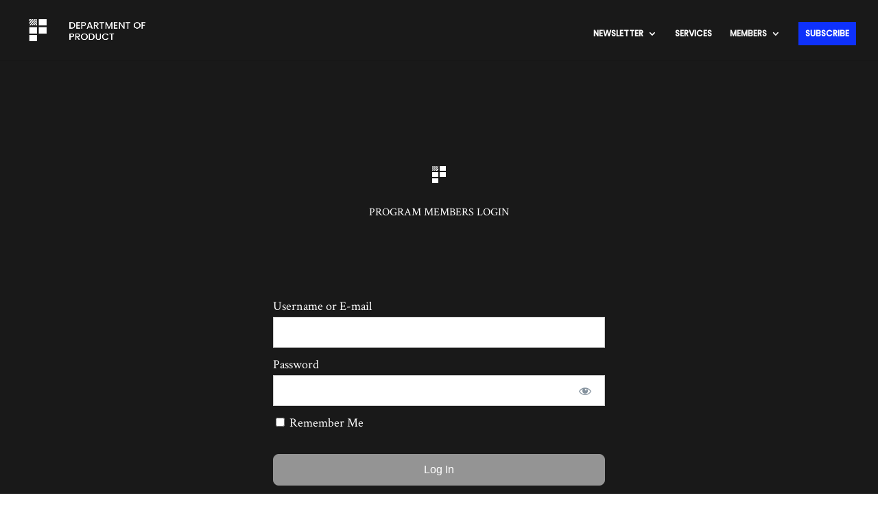

--- FILE ---
content_type: text/css
request_url: https://www.departmentofproduct.com/wp-content/et-cache/global/et-divi-customizer-global.min.css?ver=1764236215
body_size: 3405
content:
body,.et_pb_column_1_2 .et_quote_content blockquote cite,.et_pb_column_1_2 .et_link_content a.et_link_main_url,.et_pb_column_1_3 .et_quote_content blockquote cite,.et_pb_column_3_8 .et_quote_content blockquote cite,.et_pb_column_1_4 .et_quote_content blockquote cite,.et_pb_blog_grid .et_quote_content blockquote cite,.et_pb_column_1_3 .et_link_content a.et_link_main_url,.et_pb_column_3_8 .et_link_content a.et_link_main_url,.et_pb_column_1_4 .et_link_content a.et_link_main_url,.et_pb_blog_grid .et_link_content a.et_link_main_url,body .et_pb_bg_layout_light .et_pb_post p,body .et_pb_bg_layout_dark .et_pb_post p{font-size:18px}.et_pb_slide_content,.et_pb_best_value{font-size:20px}body{color:#191919}h1,h2,h3,h4,h5,h6{color:#191919}.container,.et_pb_row,.et_pb_slider .et_pb_container,.et_pb_fullwidth_section .et_pb_title_container,.et_pb_fullwidth_section .et_pb_title_featured_container,.et_pb_fullwidth_header:not(.et_pb_fullscreen) .et_pb_fullwidth_header_container{max-width:1283px}.et_boxed_layout #page-container,.et_boxed_layout.et_non_fixed_nav.et_transparent_nav #page-container #top-header,.et_boxed_layout.et_non_fixed_nav.et_transparent_nav #page-container #main-header,.et_fixed_nav.et_boxed_layout #page-container #top-header,.et_fixed_nav.et_boxed_layout #page-container #main-header,.et_boxed_layout #page-container .container,.et_boxed_layout #page-container .et_pb_row{max-width:1443px}a{color:#0e31fb}#main-header,#main-header .nav li ul,.et-search-form,#main-header .et_mobile_menu{background-color:#191919}.nav li ul{border-color:#323232}.et_secondary_nav_enabled #page-container #top-header{background-color:#ffffff!important}#et-secondary-nav li ul{background-color:#ffffff}.et_header_style_centered .mobile_nav .select_page,.et_header_style_split .mobile_nav .select_page,.et_nav_text_color_light #top-menu>li>a,.et_nav_text_color_dark #top-menu>li>a,#top-menu a,.et_mobile_menu li a,.et_nav_text_color_light .et_mobile_menu li a,.et_nav_text_color_dark .et_mobile_menu li a,#et_search_icon:before,.et_search_form_container input,span.et_close_search_field:after,#et-top-navigation .et-cart-info{color:#ffffff}.et_search_form_container input::-moz-placeholder{color:#ffffff}.et_search_form_container input::-webkit-input-placeholder{color:#ffffff}.et_search_form_container input:-ms-input-placeholder{color:#ffffff}#top-menu li a{font-size:12px}body.et_vertical_nav .container.et_search_form_container .et-search-form input{font-size:12px!important}#top-menu li.current-menu-ancestor>a,#top-menu li.current-menu-item>a,#top-menu li.current_page_item>a{color:#f2f2f2}#main-footer{background-color:#191919}#footer-widgets .footer-widget li:before{top:12.3px}#et-footer-nav{background-color:#191919}#et-footer-nav .bottom-nav li.current-menu-item a{color:#0e31fb}.bottom-nav,.bottom-nav a{font-size:12px}#footer-bottom{background-color:#191919}#footer-info{font-size:12px}#footer-bottom .et-social-icon a{font-size:16px}@media only screen and (min-width:981px){.et_header_style_left #et-top-navigation,.et_header_style_split #et-top-navigation{padding:32px 0 0 0}.et_header_style_left #et-top-navigation nav>ul>li>a,.et_header_style_split #et-top-navigation nav>ul>li>a{padding-bottom:32px}.et_header_style_split .centered-inline-logo-wrap{width:64px;margin:-64px 0}.et_header_style_split .centered-inline-logo-wrap #logo{max-height:64px}.et_pb_svg_logo.et_header_style_split .centered-inline-logo-wrap #logo{height:64px}.et_header_style_centered #top-menu>li>a{padding-bottom:12px}.et_header_style_slide #et-top-navigation,.et_header_style_fullscreen #et-top-navigation{padding:23px 0 23px 0!important}.et_header_style_centered #main-header .logo_container{height:64px}#logo{max-height:42%}.et_pb_svg_logo #logo{height:42%}.et_header_style_centered.et_hide_primary_logo #main-header:not(.et-fixed-header) .logo_container,.et_header_style_centered.et_hide_fixed_logo #main-header.et-fixed-header .logo_container{height:11.52px}.et_header_style_left .et-fixed-header #et-top-navigation,.et_header_style_split .et-fixed-header #et-top-navigation{padding:30px 0 0 0}.et_header_style_left .et-fixed-header #et-top-navigation nav>ul>li>a,.et_header_style_split .et-fixed-header #et-top-navigation nav>ul>li>a{padding-bottom:30px}.et_header_style_centered header#main-header.et-fixed-header .logo_container{height:60px}.et_header_style_split #main-header.et-fixed-header .centered-inline-logo-wrap{width:60px;margin:-60px 0}.et_header_style_split .et-fixed-header .centered-inline-logo-wrap #logo{max-height:60px}.et_pb_svg_logo.et_header_style_split .et-fixed-header .centered-inline-logo-wrap #logo{height:60px}.et_header_style_slide .et-fixed-header #et-top-navigation,.et_header_style_fullscreen .et-fixed-header #et-top-navigation{padding:21px 0 21px 0!important}.et_fixed_nav #page-container .et-fixed-header#top-header{background-color:#ffffff!important}.et_fixed_nav #page-container .et-fixed-header#top-header #et-secondary-nav li ul{background-color:#ffffff}.et-fixed-header #top-menu li a{font-size:13px}.et-fixed-header #top-menu a,.et-fixed-header #et_search_icon:before,.et-fixed-header #et_top_search .et-search-form input,.et-fixed-header .et_search_form_container input,.et-fixed-header .et_close_search_field:after,.et-fixed-header #et-top-navigation .et-cart-info{color:#ffffff!important}.et-fixed-header .et_search_form_container input::-moz-placeholder{color:#ffffff!important}.et-fixed-header .et_search_form_container input::-webkit-input-placeholder{color:#ffffff!important}.et-fixed-header .et_search_form_container input:-ms-input-placeholder{color:#ffffff!important}.et-fixed-header #top-menu li.current-menu-ancestor>a,.et-fixed-header #top-menu li.current-menu-item>a,.et-fixed-header #top-menu li.current_page_item>a{color:#ffffff!important}}@media only screen and (min-width:1603px){.et_pb_row{padding:32px 0}.et_pb_section{padding:64px 0}.single.et_pb_pagebuilder_layout.et_full_width_page .et_post_meta_wrapper{padding-top:96px}.et_pb_fullwidth_section{padding:0}}h1,h1.et_pb_contact_main_title,.et_pb_title_container h1{font-size:59px}h2,.product .related h2,.et_pb_column_1_2 .et_quote_content blockquote p{font-size:50px}h3{font-size:43px}h4,.et_pb_circle_counter h3,.et_pb_number_counter h3,.et_pb_column_1_3 .et_pb_post h2,.et_pb_column_1_4 .et_pb_post h2,.et_pb_blog_grid h2,.et_pb_column_1_3 .et_quote_content blockquote p,.et_pb_column_3_8 .et_quote_content blockquote p,.et_pb_column_1_4 .et_quote_content blockquote p,.et_pb_blog_grid .et_quote_content blockquote p,.et_pb_column_1_3 .et_link_content h2,.et_pb_column_3_8 .et_link_content h2,.et_pb_column_1_4 .et_link_content h2,.et_pb_blog_grid .et_link_content h2,.et_pb_column_1_3 .et_audio_content h2,.et_pb_column_3_8 .et_audio_content h2,.et_pb_column_1_4 .et_audio_content h2,.et_pb_blog_grid .et_audio_content h2,.et_pb_column_3_8 .et_pb_audio_module_content h2,.et_pb_column_1_3 .et_pb_audio_module_content h2,.et_pb_gallery_grid .et_pb_gallery_item h3,.et_pb_portfolio_grid .et_pb_portfolio_item h2,.et_pb_filterable_portfolio_grid .et_pb_portfolio_item h2{font-size:35px}h5{font-size:31px}h6{font-size:27px}.et_pb_slide_description .et_pb_slide_title{font-size:90px}.et_pb_gallery_grid .et_pb_gallery_item h3,.et_pb_portfolio_grid .et_pb_portfolio_item h2,.et_pb_filterable_portfolio_grid .et_pb_portfolio_item h2,.et_pb_column_1_4 .et_pb_audio_module_content h2{font-size:31px}@media only screen and (max-width:980px){#main-header,#main-header .nav li ul,.et-search-form,#main-header .et_mobile_menu{background-color:#000000}h1{font-size:52px}h2,.product .related h2,.et_pb_column_1_2 .et_quote_content blockquote p{font-size:44px}h3{font-size:37px}h4,.et_pb_circle_counter h3,.et_pb_number_counter h3,.et_pb_column_1_3 .et_pb_post h2,.et_pb_column_1_4 .et_pb_post h2,.et_pb_blog_grid h2,.et_pb_column_1_3 .et_quote_content blockquote p,.et_pb_column_3_8 .et_quote_content blockquote p,.et_pb_column_1_4 .et_quote_content blockquote p,.et_pb_blog_grid .et_quote_content blockquote p,.et_pb_column_1_3 .et_link_content h2,.et_pb_column_3_8 .et_link_content h2,.et_pb_column_1_4 .et_link_content h2,.et_pb_blog_grid .et_link_content h2,.et_pb_column_1_3 .et_audio_content h2,.et_pb_column_3_8 .et_audio_content h2,.et_pb_column_1_4 .et_audio_content h2,.et_pb_blog_grid .et_audio_content h2,.et_pb_column_3_8 .et_pb_audio_module_content h2,.et_pb_column_1_3 .et_pb_audio_module_content h2,.et_pb_gallery_grid .et_pb_gallery_item h3,.et_pb_portfolio_grid .et_pb_portfolio_item h2,.et_pb_filterable_portfolio_grid .et_pb_portfolio_item h2{font-size:31px}.et_pb_slider.et_pb_module .et_pb_slides .et_pb_slide_description .et_pb_slide_title{font-size:79px}.et_pb_gallery_grid .et_pb_gallery_item h3,.et_pb_portfolio_grid .et_pb_portfolio_item h2,.et_pb_filterable_portfolio_grid .et_pb_portfolio_item h2,.et_pb_column_1_4 .et_pb_audio_module_content h2{font-size:27px}h5{font-size:27px}h6{font-size:24px}}@media only screen and (max-width:767px){body,.et_pb_column_1_2 .et_quote_content blockquote cite,.et_pb_column_1_2 .et_link_content a.et_link_main_url,.et_pb_column_1_3 .et_quote_content blockquote cite,.et_pb_column_3_8 .et_quote_content blockquote cite,.et_pb_column_1_4 .et_quote_content blockquote cite,.et_pb_blog_grid .et_quote_content blockquote cite,.et_pb_column_1_3 .et_link_content a.et_link_main_url,.et_pb_column_3_8 .et_link_content a.et_link_main_url,.et_pb_column_1_4 .et_link_content a.et_link_main_url,.et_pb_blog_grid .et_link_content a.et_link_main_url{font-size:18px}.et_pb_slider.et_pb_module .et_pb_slides .et_pb_slide_content,.et_pb_best_value{font-size:20px}h1{font-size:42px}h2,.product .related h2,.et_pb_column_1_2 .et_quote_content blockquote p{font-size:36px}h3{font-size:30px}h4,.et_pb_circle_counter h3,.et_pb_number_counter h3,.et_pb_column_1_3 .et_pb_post h2,.et_pb_column_1_4 .et_pb_post h2,.et_pb_blog_grid h2,.et_pb_column_1_3 .et_quote_content blockquote p,.et_pb_column_3_8 .et_quote_content blockquote p,.et_pb_column_1_4 .et_quote_content blockquote p,.et_pb_blog_grid .et_quote_content blockquote p,.et_pb_column_1_3 .et_link_content h2,.et_pb_column_3_8 .et_link_content h2,.et_pb_column_1_4 .et_link_content h2,.et_pb_blog_grid .et_link_content h2,.et_pb_column_1_3 .et_audio_content h2,.et_pb_column_3_8 .et_audio_content h2,.et_pb_column_1_4 .et_audio_content h2,.et_pb_blog_grid .et_audio_content h2,.et_pb_column_3_8 .et_pb_audio_module_content h2,.et_pb_column_1_3 .et_pb_audio_module_content h2,.et_pb_gallery_grid .et_pb_gallery_item h3,.et_pb_portfolio_grid .et_pb_portfolio_item h2,.et_pb_filterable_portfolio_grid .et_pb_portfolio_item h2{font-size:25px}.et_pb_slider.et_pb_module .et_pb_slides .et_pb_slide_description .et_pb_slide_title{font-size:64px}.et_pb_gallery_grid .et_pb_gallery_item h3,.et_pb_portfolio_grid .et_pb_portfolio_item h2,.et_pb_filterable_portfolio_grid .et_pb_portfolio_item h2,.et_pb_column_1_4 .et_pb_audio_module_content h2{font-size:22px}h5{font-size:22px}h6{font-size:19px}}	body,input,textarea,select{font-family:'Crimson Text',Georgia,"Times New Roman",serif}span.mobile_menu_bar:before{color:white!important}.white{color:#ffffff}.blue{color:#0000ff}span.underline{text-decoration:underline!important}.underline{text-decoration:underline!important}.center{text-align:center}.light-weight{font-weight:100}.poppins{font-family:'Poppins',sans-serif}#top-menu-nav li{font-family:'Poppins',sans-serif;text-transform:uppercase}#menu-footer-menu li{font-family:'Poppins',sans-serif;text-transform:uppercase}#blog-content-box{background-color:white;padding:10%;margin:10% 5% 10% 5%}#blog-content h2{font-family:Helvetica,Arial,sans-serif;font-size:22px;font-weight:700;padding-bottom:5%}#blog-content h3{font-family:Helvetica,Arial,sans-serif;font-size:18px;font-weight:700;padding-bottom:5%}.blog-table th{background-color:#191919}.blog-table tbody,.blog-table td{border:1px solid #191919}.blog-content-box{background-color:white;padding:10%;margin:10% 5% 10% 5%}#blog-article-box .et_pb_post{margin-bottom:10px}.news-box{background-color:#f2f2f2;padding:10%;margin:10% 5% 10% 5%}blockquote{border-color:#0E31FB;color:#666666}.category-blog a,.category-news a{text-decoration:underline}.category-blog h4,.category-news h4{font-size:30px}#login h1{display:none}.widgettitle{font-family:Helvetica,Arial,sans-serif;font-size:22px!important;font-weight:700;padding-bottom:5%}#live-event-details a.sidebar-mailchimp-button{color:white;font-family:poppins;text-transform:uppercase;font-size:18px;text-decoration:none}.introText{font-size:22px}a.et_pb_button{text-decoration:none}.single .post{padding-bottom:0!important}.single .et_pb_post{margin-bottom:0}.article-head-poppins{font-size:19px;font-family:'Poppins',sans-serif}@media screen and (min-width:981px){.et_bloom_form_container.et_bloom_popup_container{top:90px!important}}#mc_embed_signup input.button{background-color:#0E31FB;width:100%;padding:2%;color:white;font-family:'Poppins',sans-serif;border:none;font-weight:600;cursor:pointer;transition:0.3s;text-transform:uppercase}#mc_embed_signup input{width:100%;padding:2%;font-size:16px;margin-bottom:2%}#mc_embed_signup input.button:hover{background-color:#01298e;transition:0.3s;width:100%}.sidebar-mailchimp-button{background-color:#0E31FB;padding:5px;font-size:20px;margin-top:5px;cursor:pointer;width:100%;border:none}.mail-embed-button{text-transform:uppercase;border:2px solid white;font-size:20px;color:white;cursor:pointer;margin-top:10px}.et_pb_bg_layout_light .et_pb_widget li a{text-decoration:underline;color:#666666}.mc-embed-input{width:100%;padding:14px 4%!important;color:#666;background-color:#fff;font-size:16px;font-weight:400}.italic{font-style:italic}#workshop-table table{padding:5%;border:none}#workshop-table th,#workshop-table td,#workshop-table tr{color:#191919;border:none;padding:2%}.dop-table-choice{background-color:#f7ec97}.background-white{background:#ffffff}#program-lessons h3 a:hover,#program-lessons h6 a:hover,#program-exercises h3 a:hover,#program-exercises h6 a:hover,#program-resources h4 a:hover{text-decoration:underline!important}input.mepr-submit{background-color:#0000ff;color:white;padding:5% 10% 5% 10%;font-size:18px;max-width:400px;font-family:Helvetica,Arial,Sans-serif}input.button-primary{color:white;padding:5% 10% 5% 10%;font-size:18px;width:100%;font-family:Helvetica,Arial,Sans-serif;background-color:#323232;border:2px solid white;cursor:pointer}.mepr-login-actions a,.mepr-already-logged-in a{color:#f2f2f2;text-decoration:underline}.program-title-capital-small{text-transform:uppercase;font-family:'Crimson Text',serif;font-size:16px}.lesson-subhead-capital-small{text-transform:uppercase;font-family:'Crimson Text',serif;color:white;font-size:14px}.program-header-subtitle{font-family:'Crimson Text';font-style:italic}.dashboard-lesson-capital-small-orange{text-transform:uppercase;font-family:'Crimson Text',serif;font-size:14px;color:#fe7436}.dashboard-lesson-capital-small-yellow{text-transform:uppercase;font-family:'Crimson Text',serif;font-size:14px;color:#fde638}.dashboard-lesson-capital-small-blue{text-transform:uppercase;font-family:'Crimson Text',serif;font-size:14px;color:#0e31fb}.dashboard-lesson-capital-small-green{text-transform:uppercase;font-family:'Crimson Text',serif;font-size:14px;color:#7cc576}.dashboard-lesson-capital-small-pink{text-transform:uppercase;font-family:'Crimson Text',serif;font-size:14px;color:#e5127d}.dashboard-lesson-title{font-family:Helvetica,Arial,sans-serif;font-size:24px!important;color:white;font-weight:700}.dashboard-lesson-description{font-family:'Crimson Text',serif}.article-header-large{font-family:Helvetica,Arial,sans-serif;font-size:28px;font-weight:700;padding-bottom:5%}.program-exercise-instructions{font-family:Helvetica,Arial,sans-serif;font-size:22px;font-weight:700;padding-bottom:5%}.program-exercise-instructions-small{font-family:Helvetica,Arial,sans-serif;font-size:18px;font-weight:700;padding-bottom:5%}.program-exercise-instructions-small-white{font-family:Helvetica,Arial,sans-serif;font-size:18px;font-weight:700;padding-bottom:5%;color:white}th{font-family:Helvetica,Arial,sans-serif;font-size:14px}#program-navigation{padding:2%;background-color:#ebebeb;text-align:center}#program-navigation ul{padding:0}#program-navigation li{display:inline;list-style-type:none;padding-right:5%}#header-navigation{margin:0 auto;text-align:center}#program-navigation li a{text-decoration:none;font-weight:bold;font-size:16px;text-transform:uppercase;font-family:Poppins,Helvetica,Arial,sans-serif;color:#191919;text-align:center}#program-navigation li a:hover{text-decoration:underline!important}.lesson-title-large{font-family:Helvetica,Arial,sans-serif;font-weight:700}.exercise-content-box-wide{background-color:white;padding:10%;margin:10% 0% 10% 0%}.exercise-download{font-family:Helvetica,Arial,sans-serif;font-weight:700;color:#fde638;text-decoration:underline}.exercise-download-pink{font-family:Helvetica,Arial,sans-serif;font-weight:700;color:#e5127d;text-decoration:underline}.exercise-download-purple{font-family:Helvetica,Arial,sans-serif;font-weight:700;color:#28288c;text-decoration:underline}.exercise-download-orange{font-family:Helvetica,Arial,sans-serif;font-weight:700;color:#fe7436;text-decoration:underline}.exercise-download-white{font-family:Helvetica,Arial,sans-serif;font-weight:700;color:white;text-decoration:none}a.exercise-download-white:hover{text-decoration:underline}code{font-family:courier;font-size:14px;color:#0000ff;font-weight:700}.code-example{font-family:courier;font-size:14px;color:#0000ff;font-weight:700}.resource-item{background-color:#0000ff;padding:50% 5% 50% 5%;width:100px;box-shadow:8px 10px 20px 0px rgba(46,61,73,0.15)}.resource-subtitle{font-family:'Crimson Text',serif;font-style:italic;font-size:16px!important;color:white}.resource-title{font-family:Helvetica,Arial,sans-serif;font-size:24px!important;color:white;font-weight:700}#mepr-account-nav a{text-decoration:underline;font-family:Helvetica,Arial,sans-serif;color:#191919;font-weight:700}div#mepr-account-nav{text-align:center;padding:5%}#program-register-form .mp-form-row.mepr_bold.mepr_price{display:none}#checkout-template{padding:10% 15% 10% 15%;background-color:#F2F2F2}input.mepr-submit{background-color:#0000ff;color:white;padding:5%;font-size:18px;width:100%;text-transform:uppercase;font-family:Helvetica,Arial,Sans-serif;border:none;cursor:pointer;display:block;margin:auto;font-weight:700}input.mepr-submit:hover{background-color:#0626db}#checkout-template article.memberpressproduct{padding:10%}#checkout-template table{border:none;margin-bottom:10%}#checkout-template h4,#checkout-template th{font-family:Helvetica,Arial,sans-serif;font-size:18px;font-weight:700;padding-bottom:5%}#program-register-form h4{padding-top:5%;font-family:Helvetica,Arial,sans-serif;font-size:18px;font-weight:700}#news-title h1{font-family:'Archivo Black',Helvetica,Arial,Lucida,sans-serif}.news-title{font-family:'Crimson Text';text-transform:uppercase;letter-spacing:5px;font-weight:800}#news-page h2{font-size:28px!important}.news-img-caption{font-style:italic;font-size:14px;color:#666666;text-align:right}body.author-departmentofproduct h2{font-size:42px;font-family:'Archivo Black',Helvetica,Arial,Lucida,sans-serif;font-weight:800}body.author-departmentofproduct a:hover{text-decoration:underline}body.author-departmentofproduct #content-area{padding:0 10% 0 10%}body.author-departmentofproduct #sidebar{display:none}.category-news a:hover{text-decoration:underline}.wpforms-form input[type=submit],.wpforms-form button[type=submit]{color:#ffffff!important;border-width:0px!important;border-color:#ffffff;border-radius:0px;letter-spacing:1px;background-color:#0e31fb!important;font-family:'Poppins',sans-serif}.wpforms-form{background-color:white!important;padding:5%}.wpforms-field-label,.wpforms-field-label-inline{font-size:18px!important}.knowledge-series-block{border-radius:20px}.knowledge-series-block h3{font-family:'Vollkorn';font-size:36px;font-style:normal;font-weight:800;line-height:34px}.knowledge-block-img{padding:10px;border-bottom:5px solid black}.instructor-headshot{margin-bottom:50px}.instructor-name{margin-bottom:50px;line-height:1}.instructor-blurb{margin-bottom:50px}.instructor-company-logo{margin-bottom:50px}#global-footer ul{list-style-type:none;padding:0}#global-footer ul a{color:white}#global-footer a:hover{text-decoration:underline!important}#global-footer{padding:5% 0 5% 0}#global-footer h3{margin-bottom:20px;font-family:Helvetica,Arial,sans-serif;font-size:18px;color:white;font-weight:700}.saboxplugin-wrap{border:none}.saboxplugin-wrap .saboxplugin-authorname{font-family:Helvetica,Arial,sans-serif;font-size:22px;font-weight:700;padding-bottom:5%;color:black}.saboxplugin-authorname a{color:#191919}.saboxplugin-wrap .saboxplugin-socials{background-color:#f2f2f2;border:none}.saboxplugin-wrap .saboxplugin-gravatar{float:none}.saboxplugin-wrap .saboxplugin-gravatar{padding:0 0 20px 0}.saboxplugin-wrap .saboxplugin-desc{margin:0px}.saboxplugin-wrap .saboxplugin-authorname{margin:0px}.et_pb_blog_0_tb_body .entry-featured-image-url img{padding:0px!important}.saboxplugin-wrap .saboxplugin-web{text-decoration:underline;margin:0px}.small-profile-mask{width:40px;height:40px;border-radius:100%;margin-right:1em}.headernav-button a{background-color:#0E31FB;padding:10px!important;font-size:20px;text-transform:uppercase;cursor:pointer;border:none}